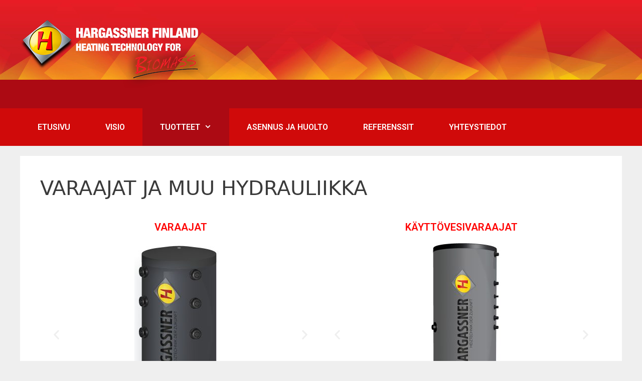

--- FILE ---
content_type: text/css
request_url: https://hargassner.fi/wp-content/uploads/elementor/css/post-867.css?ver=1764512762
body_size: -53
content:
.elementor-widget-heading .elementor-heading-title{font-family:var( --e-global-typography-primary-font-family ), Sans-serif;font-weight:var( --e-global-typography-primary-font-weight );}.elementor-867 .elementor-element.elementor-element-42d6b2d{text-align:center;}.elementor-867 .elementor-element.elementor-element-42d6b2d .elementor-heading-title{color:#FF0000;}.elementor-867 .elementor-element.elementor-element-8398909{--e-image-carousel-slides-to-show:1;}.elementor-widget-text-editor{font-family:var( --e-global-typography-text-font-family ), Sans-serif;font-weight:var( --e-global-typography-text-font-weight );}.elementor-867 .elementor-element.elementor-element-ac1109a{text-align:center;}.elementor-867 .elementor-element.elementor-element-ac1109a .elementor-heading-title{color:#FF0000;}.elementor-867 .elementor-element.elementor-element-cfdde0a{--e-image-carousel-slides-to-show:1;}.elementor-867 .elementor-element.elementor-element-2b0beeb{text-align:center;}.elementor-867 .elementor-element.elementor-element-2b0beeb .elementor-heading-title{color:#FF0000;}.elementor-867 .elementor-element.elementor-element-8025b6d{--e-image-carousel-slides-to-show:1;}.elementor-867 .elementor-element.elementor-element-bfe9351{text-align:center;}.elementor-867 .elementor-element.elementor-element-bfe9351 .elementor-heading-title{color:#FF0000;}.elementor-867 .elementor-element.elementor-element-a7628ac{text-align:center;}.elementor-867 .elementor-element.elementor-element-a7628ac .elementor-heading-title{color:#FF0000;}.elementor-867 .elementor-element.elementor-element-db6e78b{text-align:center;}.elementor-867 .elementor-element.elementor-element-db6e78b .elementor-heading-title{color:#FF0000;}.elementor-867 .elementor-element.elementor-element-0790d2b{text-align:center;}.elementor-867 .elementor-element.elementor-element-0790d2b .elementor-heading-title{color:#FF0000;}.elementor-867 .elementor-element.elementor-element-9e56e66{--e-image-carousel-slides-to-show:1;}

--- FILE ---
content_type: text/css
request_url: https://hargassner.fi/wp-content/plugins/smart-slider-3/Public/SmartSlider3/Application/Frontend/Assets/dist/smartslider.min.css?ver=667fb12b
body_size: 3703
content:
.n2-in-fullscreen *{animation-name:initial}.n2-in-fullscreen [data-uk-scrollspy*=uk-animation-]:not([data-uk-scrollspy*=target]){opacity:1}ss3-fullpage{display:block}ss3-fullpage[data-based-on=real]{opacity:0}ss3-force-full-width{position:relative;display:block;opacity:0;width:100vw;transform:translateX(-100vw)}.n2-section-smartslider{position:relative;width:100%;outline:0;--widget-offset: 0px}.n2-section-smartslider--hidden{display:none}.n2-ss-align{position:relative;z-index:0;overflow:hidden}.n2-ss-align.n2-ss-align-visible{overflow:visible}.n2-ss-slider{display:grid;grid-template-columns:100%;grid-template-rows:1fr auto;-webkit-font-smoothing:antialiased;font-size:16px;line-height:1;user-select:none;--ss-fs: flex-start;--ss-fe: flex-end;--ss-r: row;--ss-rr: row-reverse}.n2-ss-slider [data-force-pointer],.n2-ss-slider [data-force-pointer] *{cursor:pointer!important}.n2-ss-slider [data-force-pointer=zoom-in],.n2-ss-slider [data-force-pointer=zoom-in] *{cursor:zoom-in!important}.n2-ss-slider .n2-ss-text{user-select:text;cursor:initial}.n2-ss-slider-has-no-slide{height:0!important;opacity:0!important;overflow:hidden!important}.n2-ss-slider,.n2-ss-slider .n2_ss__touch_element{-webkit-tap-highlight-color:transparent;-webkit-tap-highlight-color:transparent}.n2-ss-slider>*,.n2-ss-slider .n2_ss__touch_element>*{-webkit-tap-highlight-color:initial}.n2-ss-slider .n2-ow,.n2-ss-slider .n2-ow-all *{font-size:inherit;line-height:inherit;letter-spacing:inherit}.n2-ss-slider .n2-ow,.n2-ss-slider .n2-ow:before,.n2-ss-slider .n2-ow:after,.n2-ss-slider .n2-ow-all *,.n2-ss-slider .n2-ow-all :before,.n2-ss-slider .n2-ow-all :after{box-sizing:content-box}.n2-ss-slider .n2-ow:before,.n2-ss-slider .n2-ow:after,.n2-ss-slider .n2-ow-all :not(i):before,.n2-ss-slider .n2-ow-all :not(i):after{display:none}.n2-ss-slider a.n2-ow,.n2-ss-slider .n2-ow-all a{border:0;-webkit-hyphens:manual;-moz-hyphens:manual;-ms-hyphens:manual;hyphens:manual}.n2-ss-slider a.n2-ow,.n2-ss-slider a.n2-ow:focus,.n2-ss-slider .n2-ow-all a,.n2-ss-slider .n2-ow-all a:focus{outline:0!important;transition:none 0s;box-shadow:none;text-decoration:none}.n2-ss-slider path{transition:none 0s}.n2-ss-slider .n2-ow-all b,.n2-ss-slider .n2-ow-all i{color:inherit}.n2-ss-slider h1.n2-ow,.n2-ss-slider h2.n2-ow,.n2-ss-slider h3.n2-ow,.n2-ss-slider h4.n2-ow,.n2-ss-slider h5.n2-ow,.n2-ss-slider h6.n2-ow,.n2-ss-slider p.n2-ow,.n2-ss-slider blockquote.n2-ow,.n2-ss-slider .n2-ow-all h1,.n2-ss-slider .n2-ow-all h2,.n2-ss-slider .n2-ow-all h3,.n2-ss-slider .n2-ow-all h4,.n2-ss-slider .n2-ow-all h5,.n2-ss-slider .n2-ow-all h6,.n2-ss-slider .n2-ow-all p,.n2-ss-slider .n2-ow-all blockquote{margin:0;padding-left:0;padding-right:0;height:auto;width:auto;border:0;box-shadow:none;-webkit-hyphens:manual;-moz-hyphens:manual;-ms-hyphens:manual;hyphens:manual}.n2-ss-slider iframe{border:0;min-height:0}.n2-ss-slider iframe.n2-ow,.n2-ss-slider .n2-ow-all iframe{margin:0}.n2-ss-slider img.n2-ow,.n2-ss-slider .n2-ow-all img,.n2-ss-slider svg.n2-ow,.n2-ss-slider .n2-ow-all svg{max-width:none;max-height:none;height:auto;box-shadow:none;border-radius:0;background:0 0;background:0 0;padding:0;margin:0;border:0;vertical-align:top}.n2-ss-slider picture.n2-ow,.n2-ss-slider .n2-ow-all picture{display:inline-block}.n2-ss-slider source{display:none}.n2-ss-slider ul.n2-ow,.n2-ss-slider li.n2-ow,.n2-ss-slider img.n2-ow,.n2-ss-slider a.n2-ow,.n2-ss-slider p.n2-ow,.n2-ss-slider ol.n2-ow,.n2-ss-slider textarea.n2-ow,.n2-ss-slider input.n2-ow,.n2-ss-slider button.n2-ow{transition:none 0s}.n2-ss-slider p{background-color:transparent}.n2-ss-slider ol{margin:0}.n2-ss-slider{z-index:3;position:relative;text-align:left;width:100%;min-height:1px}[dir=rtl] .n2-ss-slider{text-align:right}.n2-ss-slider :focus{outline:0}.n2-ss-slider[data-responsive=fullpage]{min-height:calc(var(--target-height, 100vh) - var(--subtract, 0px) - var(--subtract-vertical-offset, 0px) - var(--subtract-vertical-widget, 0px))}.n2-ss-slider.n2-ss-slider--fullscreen[data-responsive=fullpage]{min-height:100vh}.n2-ss-slider.n2-ss-slider--fullscreen .n2-ss-preserve-size--slider{display:none!important}[dir=rtl] .n2-ss-slider .n2-ss-slide-background{text-align:left}.n2-ss-slider.n2notransition *{transition:none 0s!important}.n2-ss-slider .n2-ss-preserve-size{width:100%;visibility:hidden}.n2-ss-slider .n2-ss-preserve-size[data-related-device]{display:none}.n2-ss-slider .n2-ss-preserve-size[data-related-device=desktopPortrait]{display:block}.n2-ss-slider .n2-ss-slider-background-video{position:absolute;left:0;top:0;width:100%;height:100%}.n2-ss-slider .n2-cover{object-fit:cover}.n2-ss-slider .n2-contain{object-fit:contain}.n2-ss-slider .n2-ss-slide{position:relative;overflow:hidden;text-align:center;--ssselfalign: center}.n2-ss-full-page--constrain-ratio .n2-ss-slide{overflow:visible}.n2-ss-slider .n2-ss-slide--focus{position:absolute;left:0;top:0;width:100%;height:100%;opacity:0;filter:opacity(0);z-index:-99999}.n2-ss-slider .n2-ss-slide-thumbnail{display:none!important}.n2-ss-full-page--constrain-ratio .n2-ss-layers-container{clip-path:var(--ss-clip-path, inset(0px))}.n2-ss-slider .n2-ss-slide-background,.n2-ss-slider .n2-ss-slide-background *{position:absolute;top:0;left:0;width:100%;height:100%;text-align:left}.n2-ss-feature-post-bg-loader .n2-ss-slide-background{opacity:0}.n2-ss-slider .n2-ss-slide-background{z-index:10}.n2-ss-slider .n2-ss-slide-background .n2-ss-slide-background-color{z-index:1}.n2-ss-slider .n2-ss-slide-background .n2-ss-slide-background-color[data-overlay="1"]{z-index:7}.n2-ss-slider .n2-ss-slide-background .n2-ss-slide-background-video{z-index:3}.n2-ss-slider .n2-ss-slide-background .n2-ss-slide-background-image{z-index:5}.n2-ss-slider .n2-ss-slide-background-image{width:100%;height:100%;box-sizing:content-box;--ss-o-pos-x: 50%;--ss-o-pos-y: 50%}.n2-ss-slider .n2-ss-slide-background-image img{object-position:var(--ss-o-pos-x) var(--ss-o-pos-y)}.n2-ss-slider .n2-ss-slide-background-image img{width:100%!important;height:100%!important;object-fit:cover;color:RGBA(0,0,0,0)}.n2-ss-slider [data-mode=fit] .n2-ss-slide-background-image img{object-fit:contain}.n2-ss-slider [data-mode=center] .n2-ss-slide-background-image img{object-fit:none}.n2-ss-slider [data-mode=stretch] .n2-ss-slide-background-image img{object-fit:fill}.n2-ss-slider [data-mode=blurfit] .n2-ss-slide-background-image+.n2-ss-slide-background-image img{object-fit:contain}.n2-ss-slider .n2-ss-slide-background-video{object-fit:cover}.n2-ss-slider .n2-ss-slide-background-video[data-mode=fit]{object-fit:contain}.n2-ss-slider .n2-ss-layers-container{visibility:hidden;position:relative;width:100%;height:100%;display:flex;flex-direction:column;z-index:20;opacity:.001;transition:opacity .4s}.n2-ss-slider.n2-ss-loaded .n2-ss-layers-container{opacity:1}.n2-ss-slider [onclick].n2-ss-layers-container{visibility:visible}.n2-ss-slider .n2-ss-layers-container>*{visibility:visible}.n2-ss-slider .n2-ss-layer{z-index:2;--margin-top: 0px;--margin-right: 0px;--margin-bottom: 0px;--margin-left: 0px;width:calc(100% - var(--margin-right) - var(--margin-left));--ssfont-scale: 1;font-size:calc(100%*var(--ssfont-scale))}.n2-ss-slider .n2-ss-layer[data-pm=normal]{margin:var(--margin-top) var(--margin-right) var(--margin-bottom) var(--margin-left)}.n2-ss-slider .n2-ss-layer[data-pm=absolute]{position:absolute;left:0;top:0}.n2-ss-slider .n2-ss-layer[data-pm=absolute] picture{width:100%}.n2-ss-slider .n2-ss-layer[data-pm=default],.n2-ss-slider .n2-ss-layer[data-pm=normal]{position:relative;min-height:1px}.n2-ss-slider .n2-ss-layer-wrapper{width:100%;height:100%}.n2-ss-slider .n2-ss-layer-content .n2-ss-layer-wrapper,.n2-ss-slider .n2-ss-layer-row .n2-ss-layer-wrapper{height:auto;flex-grow:1}.n2-ss-slider .n2-ss-layer.n2-ss-layer--need-height .n2-ss-layer-wrapper{height:100%}.n2-ss-slider .n2-ss-layer[data-sstype=col]>.n2-ss-layer-wrapper,.n2-ss-slider .n2-ss-layer[data-sstype=content]>.n2-ss-layer-wrapper{flex:1 1 auto;min-height:100%;height:auto!important;display:flex;flex-direction:column}.n2-ss-no-bga-fixed *,.n2-ss-slider.n2-ss-mobileLandscape .n2-ss-slider-1,.n2-ss-slider.n2-ss-mobilePortrait .n2-ss-slider-1,.n2-ss-slider.n2-ss-tabletLandscape .n2-ss-slider-1,.n2-ss-slider.n2-ss-tabletPortrait .n2-ss-slider-1,.n2-ss-slider.n2-ss-mobileLandscape .n2-ss-slider-2,.n2-ss-slider.n2-ss-mobilePortrait .n2-ss-slider-2,.n2-ss-slider.n2-ss-tabletLandscape .n2-ss-slider-2,.n2-ss-slider.n2-ss-tabletPortrait .n2-ss-slider-2{background-attachment:scroll!important}.n2-ss-slider .n2-ss-widget{position:relative;-webkit-backface-visibility:hidden;-webkit-perspective:1000px;z-index:1;font-size:16px;transition:opacity .4s ease;opacity:1;box-sizing:initial}.n2-ss-slider .n2-ss-widget[data-position=above],.n2-ss-slider .n2-ss-widget[data-position=below]{margin-left:auto;margin-right:auto}.n2-ss-slider .n2-ss-widget.n2-ss-widget-hidden{opacity:0!important;pointer-events:none}.n2-ss-slider .n2-ss-slider-controls-above,.n2-ss-slider .n2-ss-slider-controls-below{display:flex;flex-flow:column;align-items:center}.n2-ss-slider .n2-ss-slider-controls-side{position:relative;display:flex}.n2-ss-slider .n2-ss-slider-controls-side>*{flex:1 1 auto}.n2-ss-slider .n2-ss-slider-controls-left,.n2-ss-slider .n2-ss-slider-controls-right{flex:0 0 auto;display:flex}.n2-ss-slider .n2-ss-slider-controls-left>*,.n2-ss-slider .n2-ss-slider-controls-right>*{flex:1 1 auto}.n2-ss-slider .n2-ss-slider-controls-left>*{margin-right:var(--widget-offset)}.n2-ss-slider .n2-ss-slider-controls-right>*{margin-left:var(--widget-offset)}.n2-ss-slider .n2-ss-slider-controls-absolute-left,.n2-ss-slider .n2-ss-slider-controls-absolute-right{position:absolute;right:100%;top:0;height:100%;display:flex;flex-flow:var(--ss-rr);align-items:center;visibility:hidden}[dir=rtl] .n2-ss-slider .n2-ss-slider-controls-absolute-left{justify-content:flex-start}[dir=rtl] .n2-ss-slider .n2-ss-slider-controls-absolute-right{justify-content:flex-end}.n2-ss-slider .n2-ss-slider-controls-absolute-left>*,.n2-ss-slider .n2-ss-slider-controls-absolute-right>*{visibility:visible}.n2-ss-slider .n2-ss-slider-controls-absolute-right{left:100%;right:auto;flex-flow:row}.n2-ss-slider .n2-ss-slider-wrapper-outside,.n2-ss-slider .n2-ss-slider-wrapper-inside{position:relative;display:grid;grid-template-columns:100%}.n2-ss-slider .n2-ss-slider-wrapper-inside .n2-ss-slider-controls{z-index:10;position:absolute;width:100%;height:100%;visibility:hidden;display:flex}.n2-ss-slider .n2-ss-slider-wrapper-inside .n2-ss-slider-controls>*{visibility:visible}.n2-ss-slider .n2-ss-slider-wrapper-inside .n2-ss-slider-controls-advanced{display:block;opacity:0;transition:opacity .4s}.n2-ss-slider .n2-ss-slider-wrapper-inside .n2-ss-slider-controls-advanced--ready{opacity:1}.n2-ss-slider .n2-ss-slider-wrapper-inside .n2-ss-slider-controls-advanced>*{position:absolute!important}.n2-ss-slider .n2-ss-slider-controls-absolute-left-top{align-items:flex-start;flex-flow:var(--ss-r)}.n2-ss-slider .n2-ss-slider-controls-absolute-left-top>*{margin:var(--widget-offset) 0 0 var(--widget-offset)}.n2-ss-slider .n2-ss-slider-controls-absolute-center-top{align-items:center;flex-flow:column}.n2-ss-slider .n2-ss-slider-controls-absolute-center-top>*,.n2-ss-slider .n2-ss-slider-controls-below>*{margin-top:var(--widget-offset)}.n2-ss-slider .n2-ss-slider-controls-absolute-right-top{flex-flow:var(--ss-rr);align-items:flex-start}.n2-ss-slider .n2-ss-slider-controls-absolute-right-top>*{margin:var(--widget-offset) var(--widget-offset) 0 0}.n2-ss-slider .n2-ss-slider-controls-absolute-left-center{align-items:center;flex-flow:var(--ss-r)}.n2-ss-slider .n2-ss-slider-controls-absolute-left-center>*,.n2-ss-slider .n2-ss-slider-controls-absolute-right>*{margin-left:var(--widget-offset)}.n2-ss-slider .n2-ss-slider-controls-absolute-right-center{align-items:center;flex-flow:var(--ss-rr)}.n2-ss-slider .n2-ss-slider-controls-absolute-right-center>*,.n2-ss-slider .n2-ss-slider-controls-absolute-left>*{margin-right:var(--widget-offset)}.n2-ss-slider .n2-ss-slider-controls-absolute-left-bottom{align-items:flex-end;flex-flow:var(--ss-r)}.n2-ss-slider .n2-ss-slider-controls-absolute-left-bottom>*{margin:0 0 var(--widget-offset) var(--widget-offset)}.n2-ss-slider .n2-ss-slider-controls-absolute-center-bottom{align-items:center;flex-flow:column-reverse}.n2-ss-slider .n2-ss-slider-controls-absolute-center-bottom>*,.n2-ss-slider .n2-ss-slider-controls-above>*{margin-bottom:var(--widget-offset)}.n2-ss-slider .n2-ss-slider-controls-absolute-right-bottom{align-items:flex-end;flex-flow:var(--ss-rr)}.n2-ss-slider .n2-ss-slider-controls-absolute-right-bottom>*{margin:0 var(--widget-offset) var(--widget-offset) 0}.n2-ss-slider .n2-ss-slider-wrapper-inside .n2-ss-slider-controls-absolute-right-top,.n2-ss-slider .n2-ss-slider-wrapper-inside .n2-ss-slider-controls-absolute-left-top,.n2-ss-slider .n2-ss-slider-wrapper-inside .n2-ss-slider-controls-absolute-left-bottom,.n2-ss-slider .n2-ss-slider-wrapper-inside .n2-ss-slider-controls-absolute-right-bottom{z-index:11}.n2-ss-slider .n2-ss-static-slide{justify-self:stretch;align-self:stretch;display:flex;flex-direction:column;position:relative;z-index:25;-webkit-backface-visibility:hidden;text-align:center;--ssselfalign: center;opacity:.001;transition:opacity .4s}.n2-ss-slider.n2-ss-loaded .n2-ss-static-slide{opacity:1}.n2-ss-slider .n2-ss-static-slide div[data-sstype=slide]>.n2-ss-layer,.n2-ss-slider .n2-ss-static-slide div[data-sstype=content][data-hasbackground="1"]>div.n2-ss-section-main-content,.n2-ss-slider .n2-ss-static-slide div[data-sstype=content] .n2-ss-section-main-content>*{visibility:visible}.n2-ss-slider .n2-ss-static-slide,.n2-ss-slider .n2-ss-static-slide div[data-sstype=slide],.n2-ss-slider .n2-ss-static-slide div[data-sstype=content][data-hasbackground="0"],.n2-ss-slider .n2-ss-static-slide div[data-sstype=content][data-hasbackground="0"] div.n2-ss-section-main-content{visibility:hidden}.n2-ss-slider .n2-ss-shape-divider{position:absolute;left:0;width:100%;height:100px;pointer-events:none;z-index:13}.n2-ss-slider .n2-ss-shape-divider-inner{height:100%;transform-origin:center top}.n2-ss-slider .n2-ss-shape-divider-bottom .n2-ss-shape-divider-inner{position:absolute;bottom:0;left:0;width:100%;transform-origin:center bottom}.n2-ss-slider .n2-ss-shape-divider svg{display:block;height:100%;width:100%}.n2-ss-slider .n2-ss-shape-divider-top{top:0}.n2-ss-slider .n2-ss-shape-divider-bottom{bottom:0}.n2-ss-slider .n2-ss-slide .nextend-slide-bg{position:absolute;top:0;left:0;width:100%;max-width:none!important;height:auto;background:rgba(0,0,0,.002)}.n2-ss-slider video.n2-ow{max-width:none}.n2-ss-slider .n2-ss-item-video-container{overflow:hidden;width:100%;height:100%}.n2-ss-slider .n2-ss-item-video-container video{width:100%;height:100%}.n2-ss-slider .n2-ss-item-iframe-wrapper{-webkit-overflow-scrolling:touch;overflow-y:auto;height:100%}.n2-ss-slider .n2i{vertical-align:top}.n2-ss-slider iframe.n2-ow{max-width:none;display:block}.n2-ss-slider .n2-ss-item-iframe{height:100%}.n2-ss-slider .n2-grabbing{cursor:grabbing!important}.n2-ss-slider .n2-grabbing .n2-ss-slide{pointer-events:none}.n2-ss-slider .n2-ss-item-input-form{display:flex;flex-flow:row}.n2-ss-slider .n2-ss-item-input-form .n2-input{flex:1 1 auto}.n2-ss-slider .n2-ss-item-input-form .n2-form-button{margin:0}.n2-ss-slider form.n2-ow{margin:0;border:0;padding:0}.n2-ss-slider .n2-input{height:auto;width:auto;box-sizing:border-box;margin:0;border:0;padding:0;display:inline-block;vertical-align:middle;white-space:normal;background:0 0;line-height:1;font-size:13px;font-family:Arial,serif;box-shadow:none}.n2-ss-slider input.n2-ow:focus{outline:0}.n2-ss-slider input.n2-ow[placeholder]{overflow:hidden;text-overflow:clip}.n2-ss-slider ::-moz-placeholder{text-overflow:clip;color:inherit}.n2-ss-slider input.n2-ow:-moz-placeholder{text-overflow:clip;color:inherit}.n2-ss-slider input.n2-ow::-webkit-input-placeholder,.n2-ss-slider input.n2-ow::placeholder{color:inherit}.n2-ss-slider table.n2-ow{table-layout:auto;margin:0}.n2-ss-slider .n2-ow .n2-ss-thumbnail-type{width:48px;height:48px;margin-left:-24px;margin-top:-24px;position:absolute;left:50%;top:50%}.n2-ss-slider .n2-ss-section-main-content .n2-ss-item{float:none}.n2-ss-slider .n2-ss-layer[data-sstype=row].n2-ss-stretch-layer{display:flex;flex:1 1 auto}.n2-ss-slider .n2-ss-layer[data-sstype=row].n2-ss-stretch-layer>.n2-ss-layer-wrapper{display:flex}.n2-ss-slider .n2-ss-layer-row{box-sizing:border-box;display:flex}.n2-ss-slider .n2-ss-layer-row-inner{position:relative;box-sizing:border-box;display:flex;visibility:hidden;width:100%}.n2-ss-slider .n2-ss-layer-row-inner>*{visibility:visible}.n2-ss-slider .n2-ss-layer[data-sstype=row].n2-ss-stretch-layer .n2-ss-layer-row{height:auto;width:100%}.n2-ss-slider .n2-ss-layer-row>.n2-ss-layer{box-sizing:border-box;width:1px;flex:1 1 auto}.n2-ss-slider .n2-ss-layer-row .n2-ss-item{float:none}.n2-ss-slider .n2-ss-layer[data-sstype=slide]{flex:0 0 auto;position:relative;box-sizing:border-box;width:100%;height:100%;min-height:100%;z-index:2;display:flex;justify-content:center;flex-flow:column}.n2-ss-slider .n2-ss-layer-content .n2-ss-layer--auto:not([data-pm=absolute]){width:auto!important}.n2-ss-slider .n2-ss-layer-content .n2-ss-layer[data-pm=normal]{max-width:calc(100% - var(--margin-right) - var(--margin-left))}.n2-ss-slider .n2-ss-layer[data-sstype=content]{flex:0 0 auto;width:100%;min-height:100%;position:relative;z-index:2;display:flex}.n2-ss-slider .n2-ss-layer-content{flex:0 0 auto;display:flex;flex-direction:column;justify-content:flex-start;box-sizing:border-box;position:relative;min-height:10px}.n2-ss-slider .n2-ss-section-main-content{flex:1 1 auto;display:flex;justify-content:center;flex-direction:column;min-height:100%;max-width:100%}.n2-ss-slider .n2-ss-layer-with-background{--n2bgimage: none;--n2bggradient: none;background-image:var(--n2bggradient),var(--n2bgimage);background-size:cover,cover;background-repeat:no-repeat,no-repeat;transition:all .3s;transition-property:border-color,background-color,border-radius,box-shadow}.n2-ss-slider .n2-ss-layer[data-sstype=col]{display:flex;flex-flow:column;order:10;flex:0 1 auto}.n2-ss-slider .n2-ss-layer--block>.n2-ss-layer-row>.n2-ss-layer-row-inner>.n2-ss-layer[data-sstype=col],.n2-ss-slider .n2-ss-layer--block>.n2-ss-layer-wrapper>.n2-ss-layer-row>.n2-ss-layer-row-inner>.n2-ss-layer[data-sstype=col]{flex:1 1 auto}.n2-ss-slider .n2-ss-layer-col{box-sizing:border-box;position:relative;width:100%;height:auto;flex:1 1 auto}.n2-ss-slider .n2-ss-layer-col>.n2-ss-layer{flex:0 0 auto}.n2-ss-slider .n2-ss-layer:not([data-sstype=col]){align-self:var(--ssselfalign)}.n2-ss-slider .n2-ss-item-image-content{overflow:hidden;line-height:0}.n2-ss-slider .n2-ss-img-wrapper,.n2-ss-slider .n2-ss-img-wrapper img{line-height:0}.n2-ss-slider .n2-ss-item-image-content img{display:inline-block;max-width:100%}.n2-ss-slider .n2-ss-item-image-content a{display:inline-block}.n2-ss-slider .n2-ss-item-image-content picture{width:100%}.n2-ss-slider img.n2-ss-item-image-area{display:block;width:100%!important;height:100%!important}.n2-ss-slider .n2_ss_video_player{position:relative}.n2-ss-slider .n2_ss_video_player .n2_ss_video_player__placeholder{padding-top:56.25%}.n2-ss-slider .n2_ss_video_player[data-aspect-ratio="16:10"] .n2_ss_video_player__placeholder{padding-top:62.5%}.n2-ss-slider .n2_ss_video_player[data-aspect-ratio="4:3"] .n2_ss_video_player__placeholder{padding-top:75%}.n2-ss-slider .n2_ss_video_player iframe,.n2-ss-slider .n2_ss_video_player video,.n2-ss-slider .n2_ss_video_player .n2_ss_video_player__cover{display:block;position:absolute;top:0;left:0;width:100%;height:100%}.n2-ss-slider .n2_ss_video_player .n2_ss_video_player__cover{z-index:2;transform:translate3d(0,0,0)}.n2-ss-slider .n2_ss_video_player[data-aspect-ratio=fill]{min-height:50px;height:100%}.n2-ss-slider .n2_ss_video_player[data-aspect-ratio=fill] .n2_ss_video_player__placeholder,.n2-ss-slider .n2_ss_video_player[data-aspect-ratio=fill]>.n2_ss_video_player__placeholder,.n2-ss-slider .n2_ss_video_player[data-aspect-ratio=fill]>.n2_ss_video_player__placeholder{padding-top:0}.n2-ss-slider .n2_ss_video_player[data-aspect-ratio=fill] video{position:static;height:auto}.n2-ss-slider .n2-ss-layer[data-pm=absolute]>.n2-ss-item>.n2_ss_video_player[data-aspect-ratio=fill]>video,.n2-ss-slider .n2-ss-layer[data-pm=absolute]>.n2_ss_video_player[data-aspect-ratio=fill]>video,.n2-ss-slider .n2_ss_video_player[data-aspect-ratio=fill]>video,.n2-ss-slider .n2_ss_video_player[data-aspect-ratio=fill]>video{position:static;height:100%}.n2-ss-slider img.n2_ss_video_cover{display:block;position:absolute;left:0;top:0;width:100%;height:100%;z-index:1;object-fit:cover}.n2-ss-slider img.n2_ss_video_play_btn{position:absolute;left:50%;top:50%;z-index:2;width:48px;height:48px;transform:translate(-50%,-50%)}.n2-ss-slider .n2-ss-animated-heading-wrapper,.n2-ss-slider .n2-ss-animated-heading-wrapper *,.n2-ss-slider .n2-ss-highlighted-heading-wrapper,.n2-ss-slider .n2-ss-highlighted-heading-wrapper *{text-decoration:none!important}.n2_clear{clear:both}[data-force-hidden],[data-force-hidden] *{visibility:hidden!important}.n2-ss-slider .n2-ss-reveal-clip{pointer-events:none;visibility:hidden;position:absolute;left:0;top:0;z-index:1000000;width:100%;height:100%;overflow:hidden}.n2-ss-slider .n2-ss-reveal-clip>*{position:absolute;left:0;top:0;width:100%;height:100%}.n2-ss-slider .n2-widget-html{z-index:10}.n2-ss-slider .n-particles-js-canvas-el{position:absolute;left:0;top:0;width:100%;height:100%;z-index:12}ss-text,ss-word,ss-char{position:relative;display:inline-block}ss-p{display:block}ss3-loader{display:none;place-content:center;position:absolute;left:0;top:0;width:100%;height:100%;z-index:100000}ss3-loader:after{content:'';display:block;border:9px solid RGBA(0,0,0,.6);border-top:9px solid #fff;border-radius:50%;box-shadow:inset 0 0 0 1px RGBA(0,0,0,.6),0 0 0 1px RGBA(0,0,0,.6);width:40px;height:40px;animation:n2-ss-loader-spin 2s linear infinite}@keyframes n2-ss-loader-spin{0%{transform:rotate(0deg)}to{transform:rotate(360deg)}}.n2-ss-slider .n2-input,.n2-ss-slider .n2-ss-item-counter-counting-div{-webkit-transform:translate3d(0,0,0)}